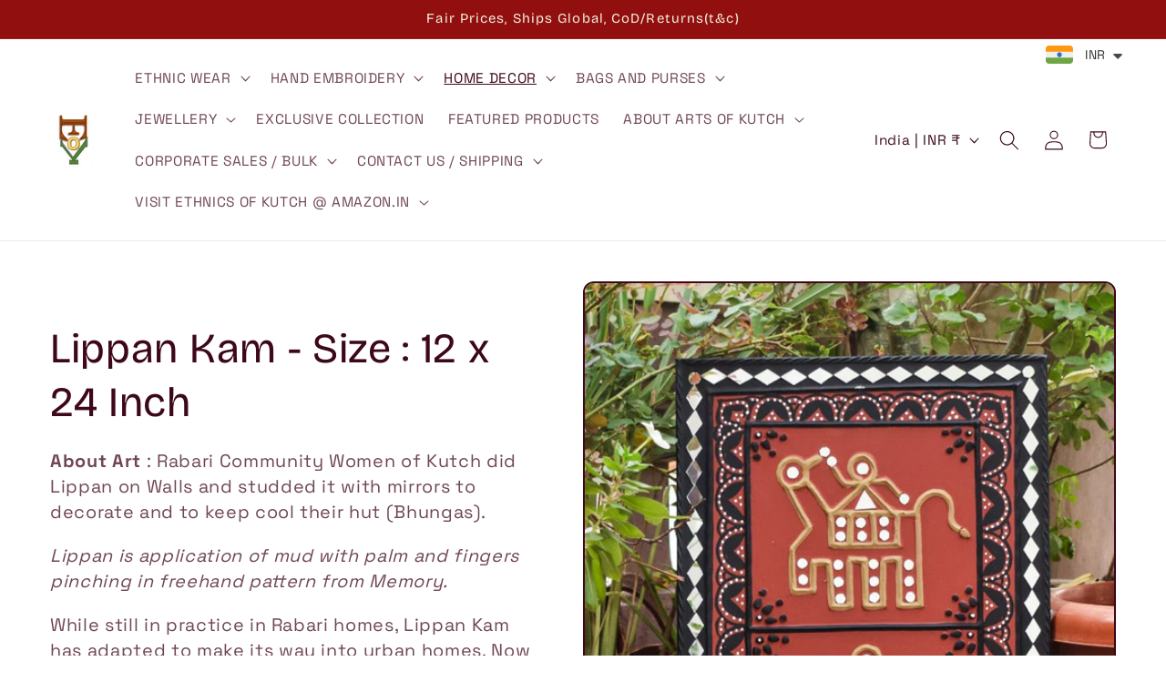

--- FILE ---
content_type: text/javascript
request_url: https://s3.ap-south-1.amazonaws.com/media.intelliticks.com/company/iDYdBC3xD7aanpdiN_c/shopify/qr-tracking.js?shop=ethnics-of-kutch.myshopify.com
body_size: 444
content:
(function (Q, R) {
            if(Q.qr_t) return;
            var u = 'https://webview.quickreply.ai/whatsapp/analytics/script.min.js';
            var h = R.head || R.documentElement;
            var e = R.createElement('script');
            e.type = 'text/javascript';
            e.async = true;
            e.src = u;
            Q.qr_t = {c:'iDYdBC3xD7aanpdiN_c'};
            h.insertBefore(e, h.lastChild);
        })(window, document);